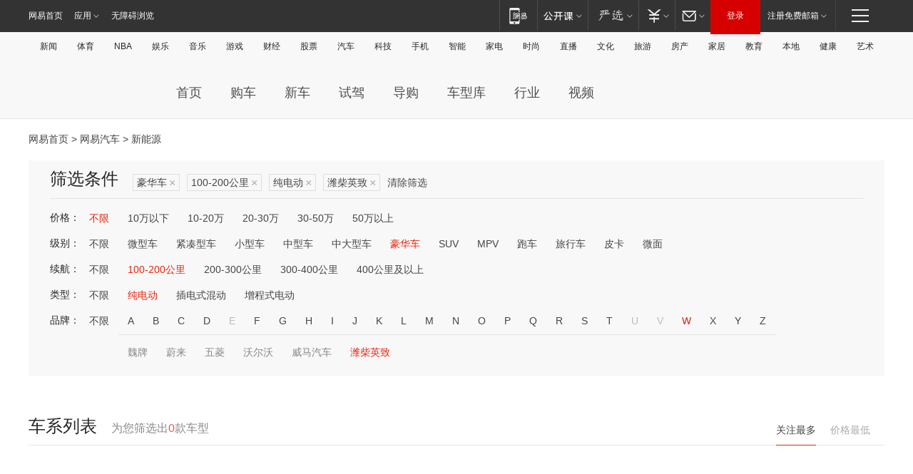

--- FILE ---
content_type: text/html;charset=GBK
request_url: http://product.auto.163.com/energy_api/getEnergySeriesList.action?callback=jQuery172032126117938863263_1768610775187&price=&type=luxury&duration=100-200&energy=electric&brandName=17349&orderType=0&size=20&page=1&_=1768610775204
body_size: 343
content:
jQuery172032126117938863263_1768610775187({"total":0,"statusDesc":"","pageTotal":0,"statusValue":"","count":0,"pageSize":0,"page":0,"params":{"brandName":"17349","duration":"100-200","energy":"electric","order":["heat_value desc"],"orderType":0,"price":"","query":["newpower:true","cartype_search:豪华车","dongli:纯电动","duration_max:[100 TO 200]","brand_name:潍柴英致","brand_id:17349"],"type":"luxury"},"statusCode":"000"})

--- FILE ---
content_type: text/html;charset=GBK
request_url: http://product.auto.163.com/energy_api/getEnergySeriesList.action?callback=jQuery172032126117938863263_1768610775188&price=&type=luxury&duration=100-200&energy=electric&brandName=17349&orderType=1&size=20&page=1&_=1768610775205
body_size: 344
content:
jQuery172032126117938863263_1768610775188({"total":0,"statusDesc":"","pageTotal":0,"statusValue":"","count":0,"pageSize":0,"page":0,"params":{"brandName":"17349","duration":"100-200","energy":"electric","order":["price_min asc"],"orderType":1,"price":"","query":["newpower:true","cartype_search:豪华车","dongli:纯电动","duration_max:[100 TO 200]","brand_name:潍柴英致","brand_id:17349"],"type":"luxury"},"statusCode":"000"})